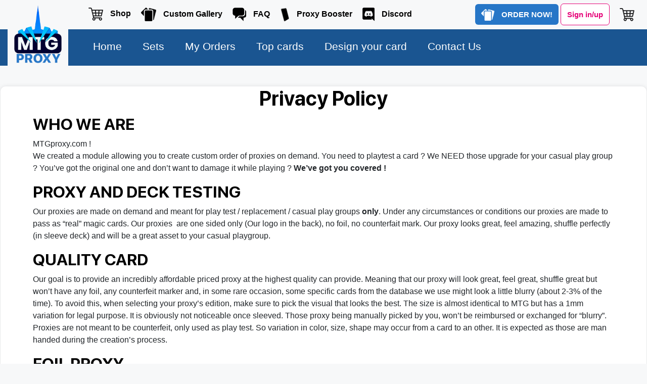

--- FILE ---
content_type: text/html; charset=utf-8
request_url: https://www.google.com/recaptcha/api2/aframe
body_size: 267
content:
<!DOCTYPE HTML><html><head><meta http-equiv="content-type" content="text/html; charset=UTF-8"></head><body><script nonce="2WgWToUawRciVGjiIYwFyw">/** Anti-fraud and anti-abuse applications only. See google.com/recaptcha */ try{var clients={'sodar':'https://pagead2.googlesyndication.com/pagead/sodar?'};window.addEventListener("message",function(a){try{if(a.source===window.parent){var b=JSON.parse(a.data);var c=clients[b['id']];if(c){var d=document.createElement('img');d.src=c+b['params']+'&rc='+(localStorage.getItem("rc::a")?sessionStorage.getItem("rc::b"):"");window.document.body.appendChild(d);sessionStorage.setItem("rc::e",parseInt(sessionStorage.getItem("rc::e")||0)+1);localStorage.setItem("rc::h",'1763251302398');}}}catch(b){}});window.parent.postMessage("_grecaptcha_ready", "*");}catch(b){}</script></body></html>

--- FILE ---
content_type: text/css
request_url: https://www.mtgproxy.com/wp-content/themes/twentytwenty/main/responsive-web.css
body_size: 236
content:
@media (max-width:991px) {

    /* custom css */
    section {
        padding: 30px 0;
    }

    h2 {
        font-size: 30px;
        line-height: 40px;
    }

    h3 {
        font-size: 20px;
    }

    /* 2 Navbar */
    .header-scrolled {
        height: auto;
    }
    
    .header-wrapper .menu-navbar-nav {
        text-align: center;
        background-color: var(--bg-dark-blue);
        padding-bottom: 15px;
    }

    .header-wrapper .nav-item .nav-link {
        margin-top: 15px;
    }

    /* banner wrapper */
    .header-wrapper {
        padding: 0px 0;
    }

    /* About */
    .about_wrapper ul.nav-pills{
        width:61%;
        margin:auto;

    }

    /* portfolio */
    .portfolio_wrapper .card {
        min-height: 400px;
    }

    .about_wrapper ul.nav-pills{
        width: 61%;
        margin: auto;
    }

    .portfolio-wrapper .card{ 
        min-height: 450px;
    }

}

@media (max-width: 767px) {

    /* custom css */
    .banner_wrapper {
        padding: 150px 0;
    }

    h1 {
        font-size: 30px;
        line-height: 30px;
    }

    h2 {
        font-size: 18px;
    }
    
    h4 {
        font-size: 18px;
        line-height: 20px;
        margin: 15px 0px;
    }

    p {
        font-size: 13px;
        line-height: 24px;
    }

    /* About */
    .about_wrapper ul.nav-pills{
        width:100%;
        margin:auto;
        border:0;
    }
    .about_wrapper ul li .nav-link {
        font-size: 13px;
    } 

    /* portfolio */
    .portfolio_wrapper .card {
        min-height: 500px;
    }

    .about_wrapper ul.nav-pills{
        width: 100%;
        margin: auto;
        border: 0;
    }

    .about_wrapper ul li .nav-link{
        font-size: 13px;
    }
} 

        
      

--- FILE ---
content_type: text/css
request_url: https://www.mtgproxy.com/wp-content/themes/twentytwenty/homepage/css/style.css?v=691914627b332
body_size: 10209
content:
@font-face {
    font-family: 'SF Pro Display';
    src: url('../fonts/SFProDisplay-Medium.ttf');
    src: url('../fonts/SFProDisplay-Medium.eot?#iefix') format('embedded-opentype'),
        url('../fonts/SFProDisplay-Medium.woff2') format('woff2'),
        url('../fonts/SFProDisplay-Medium.woff') format('woff'),
        url('../fonts/SFProDisplay-Medium.eot') format('eot'),
        url('../fonts/SFProDisplay-Medium.svg#SFProDisplay-Medium') format('svg');
    font-weight: 500;
    font-style: normal;
    font-display: swap;
}

@font-face {
    font-family: 'SF Pro Display';
    src: url('../fonts/SFProDisplay-Regular.ttf');
    src: url('../fonts/SFProDisplay-Regular.eot?#iefix') format('embedded-opentype'),
        url('../fonts/SFProDisplay-Regular.woff2') format('woff2'),
        url('../fonts/SFProDisplay-Regular.woff') format('woff'),
        url('../fonts/SFProDisplay-Regular.eot') format('eot'),
        url('../fonts/SFProDisplay-Regular.svg#SFProDisplay-Regular') format('svg');
    font-weight: normal;
    font-style: normal;
    font-display: swap;
}

@font-face {
    font-family: 'SF Pro Display';
    src: url('../fonts/SFProDisplay-Bold.ttf');
    src: url('../fonts/SFProDisplay-Bold.eot?#iefix') format('embedded-opentype'),
        url('../fonts/SFProDisplay-Bold.woff2') format('woff2'),
        url('../fonts/SFProDisplay-Bold.woff') format('woff'),
        url('../fonts/SFProDisplay-Bold.eot') format('eot'),
        url('../fonts/SFProDisplay-Bold.svg#SFProDisplay-Bold') format('svg');
    font-weight: bold;
    font-style: normal;
    font-display: swap;
}
@font-face {
    font-family: 'SF Pro Display';
    src: url('../fonts/SFProDisplay-Heavy.ttf');
    src: url('../fonts/SFProDisplay-Heavy.eot?#iefix') format('embedded-opentype'),
        url('../fonts/SFProDisplay-Heavy.woff2') format('woff2'),
        url('../fonts/SFProDisplay-Heavy.woff') format('woff'),
        url('../fonts/SFProDisplay-Heavy.eot') format('eot'),
        url('../fonts/SFProDisplay-Heavy.svg#SFProDisplay-Bold') format('svg');
    font-weight: 900;
    font-style: normal;
    font-display: swap;
}
@media (max-width: 991px) {
    .reverse-this{
            flex-wrap: wrap-reverse;
    }
    .woocommerce-message{
        display: block !important;
    }
    section{
        padding-bottom: 0;
        padding-top: 0;
    }
}
.entry-header{
    background-color: transparent !important;
}
.box-card-res h5{
color: #dd2926;
font-size: 25px;
font-weight: 600;

}
.box-card-res p{
    font-size: 20px;
    padding: 2px 20px;
    /* letter-spacing: 1.5px; */
    font-weight: 600;
    line-height: 22px;
    
}
.select2-container{
    max-width: 100% ;
    
}
@media screen and  (min-width: 426px) and (max-width: 787px) {
    .box-card-res p {
            padding: 5px 25px;
            /* letter-spacing: 1.5px; */
            font-weight: 600;
            text-align: center;
        }
}
ul.ui-autocomplete {
    border-radius: 8px;
    overflow: scroll;
    height: 300px !important;
    max-width: 300px;
}
/*//popup*/
h3,h2{
    color: black;
}
.popup-area{ 
    max-width:70%;
    margin:0 auto; 
    margin-top:70px;
    border-radius: 10px;
    background-color: #c7ebff;
    width: 600px;
    border: 2px solid #2676c7;

}

.popup-area h3 { 
/*    color:white;*/
    color:#2676c7 !important;
    margin-top: 8px;
    font-size:26px;
    line-height:30px;
    text-align:center;
/*    background-color: #2676c7;*/
    border-radius: 6px;


}
.theHR::after{
        position: absolute;
    left: 0;
    transform: rotate(-90deg);
}
.close-btn{
        cursor: pointer;
}


.popup-bx{ 
    padding:12px;
    border-radius:8px;
    color: black;
}

.popup-hdr{ 
    font-size:20px;
    line-height:24px;
    font-style:italic;
    text-align:center;
    font-weight:600;
    padding:10px 0 20px;
}

.popup-btn1, .popup-btn2{ 
    background: #2676c7;
    padding: 8px 15px;
    text-align:center;
    font-size:26px;
    line-height:30px;
    font-weight:600;
    color:white;
    width: 150px;
    display:block;
    -moz-border-radius:6px;
    -webkit-border-radius:6px;
    border-radius:0.25rem;
}

/*.popup-btn2 { background-color:#4d6f44;}*/


/*custom modal */
/* The Modal (background) */
.custom-modal {
    display: none; 
    position: fixed; 
    z-index: 1; /* Sit on top */
    padding-top: 100px; 
    left: 0;
    top: 0;
    width: 100%; 
    height: 100%; 
    overflow: auto; /* Enable scroll if needed */
    background-color: rgb(0,0,0); /* Fallback color */
    background-color: rgba(0,0,0,0.5); /* Black w/ opacity */
    -webkit-box-sizing:border-box;
    -moz-box-sizing:border-box;
    box-sizing:border-box;
}

/* Modal Content */
.custom-modal-content {
    background-color: #333;
    color:#fff;
    text-align:left;
    margin: auto;
    padding: 20px;
    border: 1px solid #888;
    /*max-width: 424px;*/
    width: 80%;
    transition: all 0.3s ease;
}
.cstm-row{
    display: -webkit-box;
    display: -moz-box;
    display: -ms-flexbox;
    display: -webkit-flex;
    display: flex;
    -ms-flex-align: center;
    align-items: center;
    -webkit-box-pack: justify;
    -moz-box-pack: justify;
    -ms-flex-pack: justify;
    -ms-flex-wrap: wrap;
    flex-wrap: wrap;
    -webkit-justify-content: space-between;
    justify-content: flex-end;
    gap: 10px;
}

.cstm-row1{
    display: -webkit-box;
    display: -moz-box;
    display: -ms-flexbox;
    display: -webkit-flex;
    display: flex;
    -ms-flex-align: center;
    align-items: center;
    -webkit-box-pack: justify;
    -moz-box-pack: justify;
    -ms-flex-pack: justify;
    -ms-flex-wrap: wrap;
    flex-wrap: wrap;
}
/*end popup*/
.checkWaterMark,.waterBtn {
    position: relative !important;
}
.waterBtn{
        padding: 4px 12px !important;
            align-self: center;
        font-size: 12px;
}
.cstm-row3{
    display: flex;
    gap: 8px;
}
.cstm-row3 input{
        font-size: 16px;
    font-weight: 500;
    border: 2px solid #2676c7;
    border-color:#2676c7 !important;
    border-radius: 10px;
    padding: 8px 15px;
    color: #000000;
}
.close-btn{
        position: absolute;
    right: 0;
    top: 5px;
}
.watermark{
    width: 18% !important;
  height: auto !important;
  position: absolute !important;
  border: none !important;
  border-radius: 0 !important;
}
.topLeft{
    top: 12.5%;
  left: 9%;
}
.topRight{
    top: 12.5%;
  left: 72%;
}
.bottomLeft{
    top: 50.5%;
  left: 9%;
}
.bottomRight{
    top: 50.5%;
  left: 72%;
}
.overlayBigImg {
  display: none;
  position: fixed;
  z-index: 10;
  background: rgba(0, 0, 0, 0.8);
  top: 0%;
      left: 50%;
transform: translateX(-50%);
  width: 50%;
  height: auto;
  margin: 0;
}
@media (max-width: 480px) {
    .overlayBigImg{
        width: 80%;
    }
    .popup-area {
        max-width: 100%;
    }
}
.overlayBigImg .big-pic {
  background: white;
  border-radius: 5px;
  width: 85%;
  margin: 100px auto;
  margin-top: 50px;
  
}
.overlayBigImg .big-pic img {
  width: 100%;
}
.overlayBigImg .big-pic .photo-title {
  font-family: Arial;
  margin-top: 1em;
  text-align: left;
}
.overlayBigImg .close {
  position: absolute;
  top: 20px;
  right: 20px;
  width: 30px;
  height: 30px;
  font-size: 20px;
  color: white;
  display: block;
  cursor: pointer;
  font-family: Arial;
}
.select2-container{
        font-size: 16px;
    font-weight: 500;
    border: 2px solid #2676c7;
    border-radius: 10px;
    padding: 8px 15px;
    color: #000000;
    background-color:white;
}
.select2-container--default .select2-selection--single{
    border:none !important;
}
.select2-selection__rendered{
    background-image: url(https://www.mtgproxy.com/wp-content/themes/twentytwenty/homepage/images/select-icon.png);
    background-position: 93%;
    background-repeat: no-repeat;
    background-size: 25px;
}
span.select2-selection__arrow b {
    display: none;
}
.tooltipp {
  position: relative;
  /*display: inline-block;*/
  
}

.tooltipp .tooltiptext {
  visibility: hidden;
  width: 120px;
  /*color: #fff;*/
      opacity: 0.9;
    font-size: 13px;
    font-weight: 700;
  text-align: center;
  border-radius: 6px;
  padding: 3px 4px;

  /* Position the tooltip */
  position: absolute;
  z-index: 1;
  background: white;color: black;
}

.tooltipp:hover .tooltiptext {
  visibility: visible;
}
.cstm-row{
    display: flex;
    justify-content: center;
    gap: 10px;
}
.globalsImg{
    width: -webkit-fill-available;
}
.container{
    max-width: 1300px;
    padding: 0 15px;
}
a{
    text-decoration: none !important;
}
body{
    font-family: 'Roboto', sans-serif !important;
    background: #f7f8f9;
}
h1, h2, h3 , h4, h5{
    font-family: 'SF Pro Display';
    font-weight: bold;
}
.img-responsive{
    max-width: 100%;
    height: auto;
    display: block;
    margin: auto;
}
.border-bottom{
    border-bottom: 1px solid #bcc5d3 !important;
}
/* Start Top Header */
.top-header {
    padding: 15px 10px;
}
.top-header ul {
    padding: 0;
    list-style: none;
    margin-bottom: 0;
    padding-left: 25px;
}
.top-header ul li {
    padding-left: 25px;
}
.top-header ul li a {
    color: #000000;
/*    font-size: 17px;*/
    font-size: 16px;
    font-weight: 600;
}
.top-header ul li a:hover{
    color: #2676c7; 
}
.top-header ul li a img {
    margin-right: 10px;
}
.top-header .login-sec {
    position: relative;
}
.top-header .login-sec badge {
    position: absolute;
    background: #e91260;
    width: 20px;
    height: 20px;
    color: #fff;
    border-radius: 100%;
    text-align: center;
    font-size: 14px;
    top: -7px;
    right: -13px;
}
.top-header .login-sec a {
    color: #000;
    font-size: 20px;
}
.top-header  .login-btns a {
    background: #2676c7;
    padding: 12px 14px;
    color: #fff;
    border-radius: 6px;
    font-size: 16px;
    font-weight: 700;
    text-transform: uppercase;
}
.top-header .login-btns a:hover{
    background: #e91260;
    color: #fff;
}
.top-header .login-btns {
    padding: 0 20px;
}
.top-header .login-btns a img {
    max-width: 26px;
    margin-right: 10px;
}
.top-header .sign-in-btn {
    background: #fff !important;
    border: 1px solid #e60278;
    color: #e60278 !important;
    text-transform: none !important;
}
.top-header .sign-in-btn:hover {
    background: #e91260 !important;
    color: #fff !important;
}
/* Start Header Menu */
header:not(.woocommerce-Address-title) {
    background-color: #1a5591;
}
header .navbar-light .navbar-brand {
    background: #f7f8f9;
    width: 120px;
    text-align: center;
    position: relative;
    margin-top: -53px;
}
header .hide-desk{
    display: none;
}
header .navbar-light .navbar-nav .nav-link.active,
header .navbar-light .navbar-nav .show>.nav-link {
    color: #ffff;
}
header .navbar-light .navbar-brand img {
    height: 115px;
}
header .navbar-light .navbar-nav .nav-link {
    color: #ffff;
    font-family: Arial;
    line-height: 50px;
}
header .navbar-light .navbar-nav .nav-link.active,
header .navbar-light .navbar-nav .nav-link:hover {
    font-weight: 600;
    border-bottom: 5px solid #FFFFFF;
}
header .navbar-light .navbar-nav .nav-link{
    border-bottom: 5px solid transparent;
}
header .navbar-light .navbar-nav .nav-link:hover {
    color: #ffff;
    border-bottom: 5px solid #FFFFFF;
}
header ul.navbar-nav li.nav-item {
    color: #ffff !important;
    font-size: 21px;
    font-weight: 500;
    padding-left: 25px;
}
header .navbar {
    padding: 0;
}
.select2-results__option img {
    width: 100%;
}
/* <!--  Start Banner --> */
.banner {
    margin-top: 50px;
}
.banner .order-icon {
    display: -webkit-box;
    display: -ms-flexbox; 
    display: -webkit-flex;
    display: flex;  
    align-items: center;
}
.banner .order-icon h2,.banner .order-icon h1 {
    font-size: 36px;
    font-weight: 900;
    font-style: normal;
    line-height: 1.3em;
    padding-left: 12px;
    color: #12151b;
}
.banner .order-icon h2 span, .banner .order-icon h1 span {
    color: #2676C7;
}
.banner .order-details {
    padding-top: 20px;
    padding-right: 40px;
}
.banner .order-details h3 {
    font-size: 19px;
    line-height: 1.3em;
    font-weight: 400;
}
.banner .order-details h3  span { 
    color: #2676C7;
}
.banner .card-one {
    text-align: center;
    padding: 40px 15px 80px;
    background-image: url(../images/productbg.png);
    background-size: 100% 100%;
    background-position: top center;
}
.banner .card-one .product-card{
    margin-bottom: -40px;
    height: 208px;
}
.banner .card-one .start-order {
    background-color: #2676C7;
    border: 5px solid #A3D1FF;
    color: #fff;
    font-size: 22px;
    border-radius: 20px;
    padding: 4px 35px;
    font-weight: 900;
    display: inline-block;
}
.banner .card-one .start-order:hover{
    background: #e91260;
    border: 5px solid #fff6f9c9;
}
.order-details-sec .accordion-item .btn-card a:hover,
.order-details-sec .accordion-item .accordion-body .upload-btn:hover,
.order-details-sec .accordion-item .save-btn a:hover,
.order-details-sec .accordion-item .adjust-order .btn-card a:hover,
.order-details-sec .adjust-order .quantity button:hover,
.order-details-sec .review-order .global-card .btn-card .upload-btns:hover{
     background: #e91260;
}
.accordion-item .collapse:not(.show) {
    display: block !important;
}
.order-details-sec .review-order .place-order-button button.btn.btn-primary:hover{
    background: linear-gradient(180deg, #e91260 0%, #e91260 100%);
}
.banner .product-box {
    background: #FFFFFF;
    box-shadow: 0px 1px 8px rgba(0, 0, 0, 0.13);
    border-radius: 10px;
}
.banner .product-box  .product-heading {
    display: -webkit-box;
    display: -ms-flexbox; 
    display: -webkit-flex;
    display: flex;  
    justify-content: space-between;
    padding: 10px 15px 5px;
    align-items: center;
}

.banner .product-box .product-heading h2 {
    font-size: 25px;
    color: #E91260;
    line-height: 1em;
}
.banner .product-box .product-heading a {
    font-size: 21px;
    font-weight: 400;
    line-height: 1em;
    color: #000;
}
.banner .product-box  .product-heading a:hover{
    color: #E91260;
}
.banner .product-box  .product-img {
    text-align: center;
    padding: 10px;
}
.banner .product-box .product-img img {
    height: 243px;
    object-fit: cover;
}
/* <!--  End top-header --> */
/* <!--  Start Review --> */
.review {
    margin-top: 40px;
}
.review-heading h2 img {
    margin: 0 20px;
}
.review-heading {
    display: -webkit-box;
    display: -ms-flexbox; 
    display: -webkit-flex;
    display: flex;  
    justify-content: center;
    align-items: center;
}
.review-heading h2 {
    font-size: 31px;
    line-height: 1.3em;
    padding: 0px 30px;
    color: #12151b;
    font-weight: 900;
}
.review .order-sec-heading img {
    width: 40px;
    margin: 0 20px;
}
.review .order-sec-heading h2 {
    font-size: 40px;
    line-height: 1.3em;
    padding: 0px 30px;
    color: #12151b;
    font-weight: 900;
}
.review .order-sec-heading p {
    font-size: 22px;
    max-width: 64%;
    margin: 20px auto;
}
/* <!--  End Review --> */
/* <!--  Start Price Box --> */
.price-sec .price-box-heading {
    background: #98BDE3;
    padding: 9px 16px;
    border-radius: 15px 15px 0px 0px;
    position: relative;
}
.price-sec .price-icon {
    position: absolute;
    left: 10px;
    top: 10px;
    max-width: 55px;
}
.price-sec .price-box-details {
    background: #A7C6E7;
    padding: 10px 16px;
    border-radius: 0px 0px 15px 15px;
    height: 80px;
    display: inline-flex;
    align-items: center;
    justify-content: center;
    width: 100%;
}
.price-sec .price-box-heading h4 {
    font-size: 22px;
    text-align: right;
    line-height: 1;
    color: white;
}
.price-sec .price-box-heading h2 {
    font-size: 50px;
    text-align: right;
    line-height: 1;
    color: white !important;
    font-weight: 900;
    margin-bottom: 0;
}
.price-sec .price-box-details h4 {
    font-size: 20px;
    font-weight: 500;
    line-height: 1.3em;
    text-align: center;
    margin-bottom: 0;
}
/* <!--  End Price Box --> */
#hero-sec{
    text-align: center;
    margin-top: -40px;
}
#hero-sec .trustpilot{
    box-shadow: 0px 1px 8px #00000021;
    padding: 37px 20px;
    border-radius: 20px;
}
#hero-sec .trustpilot img {
    max-width: 230px;
}
#hero-sec .trustpilot h2 {
    padding-bottom: 10px;
    font-weight: bold;
    font-size: 30px;
}
#hero-sec .trustpilot h3 {
    padding-top: 20px;
    font-weight: 400;
    padding-bottom: 12px;
    font-size: 20px;
}
#hero-sec .trustpilot h3 span {
    font-weight: 800;
    border-bottom: 3px solid;
}
#hero-sec .trustpilot img.trust-img {
    width: 150px;
}
.hero-slide .swiper {
    width: 100%;
    height: 100%;
}
#hero-sec .hero-slide .swiper-slide img {
    display: block;
    width: 100%;
    height: 279px;
    object-fit: cover;
    border-radius: 17px;
}
#hero-sec .hero-slide .swiper {
    padding-bottom: 40px;
    padding-top: 40px;
}
#hero-sec .swiper-pagination {
    bottom: 0px !important;
    width: auto !important;
    right: 0;
    left: auto !important;
}
#hero-sec .swiper-pagination-bullet {
    width: 18px !important;
    height: 18px !important;
    background: #97bce2 !important;
    opacity: 1 !important;
}
#hero-sec .swiper-pagination-bullet-active {
    background: #2676c7 !important;
}
/* Stat Price Section */
.price-sec .content-sec p {
    font-size: 20px;
    line-height: 1.4;
}
.price-sec .content-sec h3 {
    font-size: 28px;
    margin-bottom: 20px;
    font-weight: 900;
}
/* Start Order Details */
.order-details-sec .accordion-header {
    margin-bottom: 0;
    padding: 0px 20px 0px;
}
.order-details-sec .accordion-item .accordion-header .badge:hover{
    background: #e91260;
}
.order-details-sec .accordion-item .accordion-header button span {
    margin-left: 20px;
}
.order-details-sec .accordion-item,#site-content,#main {
    margin-bottom: 10px;
    box-shadow: 0px 1px 8px rgba(0, 0, 0, 0.13);
    border-radius: 10px;
    overflow: hidden;
}
.order-details-sec .accordion-item:first-of-type,#site-content:first-of-type ,#main:first-of-type {
    border-top-left-radius: 10px;
    border-top-right-radius: 10px;
}
.order-details-sec .accordion-item:last-of-type,#site-content:last-of-type,#main:last-of-type {
    border-bottom-right-radius: 10px;
    border-bottom-left-radius: 10px;
}
.order-details-sec .accordion-body {
    padding: 1rem 1.25rem 2rem;
    border-top: 1px solid #bcc5d3;
}
.order-details-sec .accordion-body .inner-heading h5 {
    border-bottom: 1px solid #bcc5d3;
    padding-bottom: 15px;
}
.order-details-sec .accordion-item .accordion-header button {
    font-size: 22px;
    color: #12151b;
    font-weight: bold;
    box-shadow: none;
    outline: none;
    background: #fff;
    padding-left: 35px;
}
.order-details-sec .accordion-item .accordion-header .badge {
    background: #2676c7;
    padding: 8px 15px;
}
.order-details-sec .accordion-item .accordion-header .badge:hover{
    background: #e91260;
}
.order-details-sec .accordion-item .form-group label {
    font-size: 22px;
    font-weight: bold;
    margin-bottom: 10px;
}
.order-details-sec .accordion-item .form-group .form-control {
    color: #adadad;
    font-size: 16px;
    font-weight: 500;
    border: 2px solid #2676c7;
    border-radius: 10px;
    padding: 8px 15px;
    color: #000000;
}
.order-details-sec .accordion-item .form-group textarea {
    height: 150px;
}
.order-details-sec .accordion-item .btn-card {
    float: right;
    margin: 25px 0 0;
}
.order-details-sec .accordion-item .btn-card a {
    background: #2676c7;
    color: #fff;
    padding: 10px 30px;
    border-radius: 10px;
    font-size: 20px;
    font-weight: bold;
    text-transform: uppercase;
}
.order-details-sec .accordion-item .or {
    font-size: 50px;
    color: #2676c7;
    font-weight: 700;
}
.order-details-sec .accordion-item .upload-content-sec {
    margin-top: 30px;
}
.order-details-sec .accordion-item .upload-content-sec h5 {
    font-size: 20px;
    line-height: 1.4;
}
.order-details-sec .accordion-item .content-box {
    background: #dce9f7;
    padding: 20px;
    border-radius: 10px;
    margin-top: 20px;
}
.order-details-sec .accordion-item .content-box p {
    font-size: 18px;
    padding-left: 15px;
    margin-bottom: 0;
}
.order-details-sec .accordion-item .form-group.d-flex {
    margin: 20px 0;
    float: right;
}
.order-details-sec .accordion-item .form-group.d-flex select {
    width: 230px;
}
.order-details-sec .accordion-item .accordion-body .upload-btn {
    margin-left: 20px !important;
    background: #2676c7;
    color: #fff;
    padding: 10px 30px;
    border-radius: 10px;
    font-size: 20px;
    border: none;
    font-weight: bold;
    text-transform: uppercase;
    margin: 0;
    cursor: pointer;
}
.order-details-sec .accordion-item select {
    background-image: url(../images/select-icon.png);
    background-position: 93%;
    background-repeat: no-repeat;
    background-size: 20px;
}
.order-details-sec .accordion-item .save-btn {
    width: 50%;
}
.order-details-sec .accordion-item .save-btn a {
    background: #2676c7;
    color: #fff;
    padding: 8px 16px;
    border-radius: 10px;
    font-size: 16px;
    font-weight: bold;
    text-transform: uppercase;
}
.order-details-sec .accordion-item .save-btn {
    width: 50%;
    text-align: right;
    margin-top: -10px;
}
.order-details-sec .accordion-item .accordion-button::after {
    position: absolute;
    left: 0;
    transform: rotate(-90deg);
}
.order-details-sec .accordion-item .accordion-button:not(.collapsed)::after {
    transform: rotate(-90deg);
}
.order-details-sec .review-order .global-card {
    background-color: #dae9f9;
    border-radius: 10px;
    padding: 20px 10px 17px 10px;
    margin: 20px 0 0;
}
.order-details-sec .review-order .global-card .global-card-img img {
    border-radius: 25px;
    overflow: hidden;
    height: 422px;
}
.order-details-sec .review-order .global-card-heading h2 {
    font-size:19px;
    font-family: 'Roboto';
    font-weight: 800;
    text-align: center;
    line-height: 1.3em;
}
.order-details-sec .review-order .global-card p {
    font-size: 16px;
    font-weight: 500;
    text-align: right;
    line-height: 1.3em;
    margin: 0px
}
.order-details-sec .review-order .global-card select.form-control.global {
    color: #adadad;
    font-family: 'Roboto';
    font-size: 16px;
    font-weight: 500;
    border: 2px solid #aaaaaa;
    border-radius: 8px;
    padding: 4px 9px;
    color: #2b2e32;
}
.order-details-sec .review-order .global-card-img img {
    width: 100%;
    padding: 15px 0px;
}
.order-details-sec .review-order .upload-your-own h2 {
    font-size: 20px;
    font-family: 'Roboto';
    font-weight: 800;
    text-align: center;
    line-height: 1.3em;
    padding-top: 10px;
}
.order-details-sec .review-order .upload-your-own-box {
    background: #e4effa;
    padding: 10px 20px;
    border-radius: 10px;
    margin-bottom: 10px;
}
.order-details-sec .review-order .upload-your-own-box p {
    font-size: 17px;
    text-align: left;
}
.order-details-sec .review-order .mtg-logo {
    text-align: center;
    padding: 0 13px;
}
.order-details-sec .review-order .mtg-logo p {
    font-size: 20px;
    text-align: center;
}
.order-details-sec .review-order .mtg-logo span {
    font-size: 12px;
}
.order-details-sec .review-order .global-card .btn-card {
    margin: 3px 0 0;
}
.order-details-sec .review-order .global-card .btn-card .upload-btns{
    background: #2676c7;
    color: #fff;
    padding: 8px 14px;
    border-radius: 10px;
    font-size: 18px;
    font-weight: bold;
    text-transform: uppercase;
    cursor: pointer;
}
.order-details-sec .review-order .add-on-content {
    padding: 14px 0;
    z-index: 1;
    padding-left: 25px;
    position: relative;
    padding-right: 10px;
}
.order-details-sec .review-order .add-on {
    background: #4b9cce;
    border-radius: 10px;
    position: relative;
}
.order-details-sec .review-order .add-on-img img {
    max-width: 100%;
    position: absolute;
    height: 100%;
}
.order-details-sec .review-order .add-on-img img.product2 {
    max-width: 100%;
    position: absolute;
    height: 248px;
    top: -24px;
}
.order-details-sec .review-order .add-on-img img.product3 {
    max-width: 100%;
    position: absolute;
    height: 224px;
    top: -25px;
    left: 0px;
}
.order-details-sec .review-order .add-on-content h4 {
    color: #FFFFFF;
    margin: 0;
    font-weight: 900;
    font-size: 26px;
    margin-bottom: 5px;
}
.order-details-sec .review-order .add-on-content p {
    color: #12151B;
    font-weight: 500;
    font-size: 18px;
    padding-bottom: 7px;
    margin-bottom: 0;
    line-height: 1.2;
}
.order-details-sec .review-order .add-to-order a {
    margin: 0;
    color: #ABDFFF;
    font-size: 22px;
    font-weight: 900;
    padding-right: 30px;
    padding-top: 6px;
    font-family: 'SF Pro Display';
}
.order-details-sec .review-order .add-to-order {
    display: -webkit-box;
    display: -ms-flexbox; 
    display: -webkit-flex;
    display: flex;  
    align-items: center;
    justify-content: flex-end;
}
.order-details-sec .review-order .add-to-order .remove {
    margin-left: 22px;
    background: #7EBFE7;
    border-radius: 9px;
    padding: 5px;
}
.order-details-sec .review-order .add-to-order .remove .fa-solid, .fas {
    font-weight: 900;
    color: white;
}
.order-details-sec .review-order .add-to-order .numeric span {
    font-size: 36px;
    color: #fff;
    font-weight: 500;
    margin-left: 20px;
}
.order-details-sec .review-order .qty {
    width: 35px;
    height: 30px;
    text-align: center;
    background: transparent;
    border: 0;
    color: #fff;
    font-size: 24px;
    position: relative;
    top: 4px;
    font-weight: 700;
}
.order-details-sec .review-order .quantity button {
    background: #7ebfe7;
    color: #fff;
    border: 0;
    border-radius: 7px;
    font-size: 12px;
    width: 30px;
    height: 30px;
    padding: 0;
}
.order-details-sec .review-order .current-price {
    margin-bottom: 30px;
}
.order-details-sec .review-order .current-price-box img {
    width: 30px;
}
.order-details-sec .review-order .current-price h2 {
    font-size: 22px;
    font-family: 'Roboto';
    font-weight: 700;
    padding-left: 15px;
}
.order-details-sec .review-order .current-price-box {
    background: #dce9f7;
    padding: 15px 15px 15px;
    border-radius: 10px;
    margin-top: 20px;
}
.order-details-sec .review-order .price-list li.list-group-item {
    font-size: 22px;
    background: #d4e2f0;
    border: none;
    font-family: 'SF Pro Display';
    font-weight: 900;
}
.order-details-sec .review-order .price-list li.list-group-item{
    padding: 0px 0px 0px 20px;
    border-radius: 10px !important;
    margin-bottom: 10px;
}
.order-details-sec .review-order .price-list ul.list-group li span {
    background: #bfd8f2;
    padding: 10px 20px 10px 20px;
    border-radius: 0px 10px 10px 0px;
    color: #2676c7;
    font-size: 22px;
    width: 30%;
    padding-right: 0 !important;
    padding-left: 0 !important;
    text-align: center;
}
.order-details-sec .review-order .price-list ul.list-group li span,.priceLi.on,.review-order .price-list li.list-group-item:hover {
    background: #a0ccfa !important;
    
}
.order-details-sec .review-order .price-list-sec li.list-group-item {
    background: #ebf2fa;
    border: none;
    font-family: 'SF Pro Display';
    font-weight: bold;
    font-size: 22px;
    font-family: 'Roboto';
    font-weight: 700;
}
.order-details-sec .review-order .price-list-sec li.list-group-item{
    padding: 0px 20px 0px 0px;
    border-radius: 10px !important;
    margin-bottom: 10px;
}
.order-details-sec .review-order .price-list-sec ul.list-group li span {
    background: #6397d3;
    padding: 10px 15px 10px 15px;
    border-radius: 10px 0px 0px 10px;
    color: #ffffff;
    margin-right: 20px;
    font-size: 22px;
    font-family: 'Roboto';
    font-weight: 700;
    width: 23%;
    text-align: center;
}
.order-details-sec .review-order .total-ammount-box {
    background: #ebf2fa;
    border-radius: 10px;
    padding: 6px 0px;
    margin-top: 10px;
}
.order-details-sec .review-order .total-ammount-box h3 {
    font-size: 26px;
    font-weight: 700;
    line-height: 1.3em;
    text-align: center;
}
.order-details-sec .review-order .total-ammount-box h2 {
    font-size: 45px;
    text-align: center;
    color: #2676c7;
    line-height: 1.3em;
    font-weight: 900;
    margin-bottom: 0;
}

.order-details-sec .review-order .place-order-button button.btn.btn-primary {
    width: 100%;
    font-size: 34px;
    font-family: 'Roboto';
    font-weight: 700;
    padding: 10px 0px;
    background: linear-gradient(180deg, #5A9DE0 0%, #2676C7 100%);
    border: none;
    margin-top: 10px;
    border-radius: 6px;
}
.order-details-sec .review-order .place-order-button button img {
    padding-right: 30px;
    width: 27%;
}
















.order-details-sec .adjust-order .adjust-order-card {
    background-color: #dae9f9;
    border-radius: 10px;
    padding: 10px 10px 15px 10px;
    margin: 20px 0 0;
}
.order-details-sec .adjust-order .adjust-order-card h4 {
    font-size: 23px;
    margin-bottom: 0px;
}
.order-details-sec .adjust-order .adjust-order-card h6 {
    margin-bottom: 0;
}
.order-details-sec .adjust-order .adjust-order-card span {
    font-size: 16px;
/*    text-decoration: underline;*/

    font-weight: 500;

}
.order-details-sec .adjust-order .adjust-order-card .close-div {
    text-align: right;
}
.order-details-sec .adjust-order .adjust-order-card .close-icon {
    width: 25px;
    display: inline-block;
    height: 25px;
}
.order-details-sec .adjust-order .adjust-order-card .close-icon i {
    color: #e81c1c;
    font-size: 25px;
}
.order-details-sec .adjust-order .adjust-order-card .global-card-img img {
    border-radius: 15px;
    border-radius: 4% !important;
    overflow: hidden;
    height: 563px;
}
.order-details-sec .adjust-order .adjust-order-card .global-card-heading h2 {
    font-size:19px;
    font-family: 'Roboto';
    font-weight: 800;
    text-align: center;
    line-height: 1.3em;
}
.order-details-sec .adjust-order .adjust-order-card p {
    font-size: 20px;
    font-weight: 500;
    text-align: right;
    line-height: 1.3em;
    margin: 0px
}
.order-details-sec .adjust-order .adjust-order-card .global-card-img img {
    width: 100%;
    padding: 10px 0;
}

.order-details-sec .adjust-order .add-to-order .remove .fa-solid, .fas {
    font-weight: 900;
    color: white;
}
.order-details-sec .adjust-order .add-to-order .numeric span {
    font-size: 36px;
    color: #fff;
    font-weight: 500;
    margin-left: 20px;
}
.order-details-sec .adjust-order .qty {
    width: 40px;
    height: 30px;
    text-align: center;
    background: #2676c7;
    color: #fff;
    font-size: 22px;
    position: relative;
    border: none;
    top: 3px;
    border: 0;
    border-radius: 5px;
}
.order-details-sec .adjust-order .quantity button {
    background: #2676c7;
    color: #fff;
    border: 0;
    border-radius: 5px;
    font-size: 14px;
    width: 30px;
    height: 30px;
    padding: 0;
}
.order-details-sec .accordion-item .adjust-order .btn-card {
    float: right;
    margin: 10px 0 0;
}
.order-details-sec .accordion-item  .adjust-order .btn-card a {
    background: #2676c7;
    color: #fff;
    padding: 6px 12px;
    border-radius: 7px;
    font-size: 14px;
    font-weight: 500;
    text-transform: uppercase;
    cursor: pointer;
}
.order-details-sec .accordion-item  .adjust-order .border-yes-no.active {
    background: #e91260;
}
/* Start Booster Section */
section#booster {
    margin: 50px 0 60px 0;
}
.booster-content-side h2 {
    color: #2676C7;
    font-size: 30px;
}
.booster-content-side p {
    color: #12151B;
    font-size: 20px;
    line-height: 1.4;
    margin: 0px;
}
.moreText,
.moreText2 {
    display: none;
}
.read-more-btn {
    padding: 15px 60px;
    background-color: rgb(149, 170, 197);
    color: rgb(53, 49, 49);
    border: none;
    outline: none;
    font-size: 20px;
    cursor: pointer;
}
.text.show-more .moreText,
.text2.show-more2 .moreText2 {
    display: inline;
}
.text.show-more .dots,
.text2.show-more .dots {
    display: none;
}
/* Start Footer section */
footer {
    background: #1a5591;
    padding: 50px;
    margin-top: 50px;
}
footer .footer-content{
    max-width: 70%;
}
footer .footer-content p {
    font-size: 22px;
    line-height: 1.6;
    color: #FFFFFF;
}
footer .partners ul, .desk ul {
    padding: 0;
    list-style: none;
}
footer .partners ul li a, .desk ul li a {
    font-size: 18px;
    color: #ffff;
    padding-bottom: 8px;
    font-weight: 400;
}
footer .partners ul li a:hover,
.desk ul li a:hover {
    font-weight: 700;
}
footer .partners h3, .desk h3 {
    color: #fff;
    font-size: 22px;
    font-weight: 700;
    padding-bottom: 10px;
}
@media(max-width: 1280px){
    .banner {
        margin-top: 35px;
    }
    .top-header ul li {
        padding-left: 20px;
    }
    .top-header ul li a {
        font-size: 16px;
    }
    .top-header .login-btns a {
        padding: 12px 12px;
        font-size: 15px;
    }
    .banner .order-icon h2 {
        font-size: 32px;
    }
    .banner .order-details h3 {
        font-size: 18px;
    }
    .banner .product-box .product-heading h2 {
        font-size: 22px;
    }
    .review-heading h2,
    .price-sec .content-sec h3{
        font-size: 25px;
    }
    .price-sec .content-sec p {
        font-size: 18px;
    }
    .price-sec .price-box-heading h2 {
        font-size: 45px;
    }
    .price-sec .price-box-details h4 {
        font-size: 18px;
    }
    .review .order-sec-heading h2 {
        font-size: 34px;
    }
    .review .order-sec-heading p {
        font-size: 20px;
        max-width: 55%;
    }
    .order-details-sec .adjust-order .qty {
        font-size: 16px;
        width: 34px;
        top: 1px;
    }
    .order-details-sec .adjust-order .quantity button {
        width: 25px;
        height: 30px;
    }
    .order-details-sec .accordion-item .adjust-order .btn-card a {
        font-size: 14px;
    }
    .order-details-sec .accordion-item .form-group select.form-control {
        font-size: 16px;
        padding: 7px 15px;
    }
    .order-details-sec .accordion-item select {
        background-size: 16px;
    }
    .order-details-sec .accordion-item .accordion-body .upload-btn {
        padding: 10px 15px;
        font-size: 18px;
    }
    .order-details-sec .accordion-item .btn-card a {
        padding: 10px 20px;
        font-size: 18px;
    }
    .order-details-sec .review-order .global-card-heading h2,
    .order-details-sec .review-order .global-card p {
        font-size: 17px;
    }
    .order-details-sec .review-order .global-card select.form-control.global {
        font-size: 15px;
    }
    .order-details-sec .review-order .add-on-content h4 {
        font-size: 22px;
    }
    .order-details-sec .review-order .upload-your-own h2 {
        font-size: 16px;
    }
    .order-details-sec .review-order .upload-your-own-box p {
        font-size: 15px;
    }
    .order-details-sec .review-order .global-card .btn-card .upload-btns {
        font-size: 16px;
    }
    .order-details-sec .review-order .current-price h2 {
        font-size: 20px;
    }
    .order-details-sec .review-order .price-list li.list-group-item,
    .order-details-sec .review-order .price-list ul.list-group li span,
    .order-details-sec .review-order .price-list-sec li.list-group-item,
    .order-details-sec .review-order .price-list-sec ul.list-group li span{
        font-size: 18px;
    }
    .order-details-sec .review-order .total-ammount-box h3 {
        font-size: 22px;
    }
    .order-details-sec .review-order .total-ammount-box h2 {
        font-size: 35px;
    }
    .order-details-sec .review-order .place-order-button button.btn.btn-primary {
        font-size: 28px;
    }
    .order-details-sec .accordion-item .accordion-header button {
        font-size: 20px;
    }
    .order-details-sec .adjust-order .adjust-order-card .global-card-img img {
        height: 490px;
    }
    .order-details-sec .review-order .global-card .global-card-img img {
        height: 370px;
    }
    .booster-content-side h2 {
        font-size: 26px;
    }
    .booster-content-side p {
        font-size: 18px;
    }
    footer .partners h3, .desk h3 {
        font-size: 20px;
    }
    footer .partners ul li a, .desk ul li a {
        font-size: 16px;
    }
    footer .footer-content p {
        font-size: 20px;
    }
    .order-details-sec .review-order .add-to-order a {
        font-size: 18px;
        padding-right: 10px;
    }
    .order-details-sec .review-order .add-on-content p {
        font-size: 16px;
    }
    .order-details-sec .review-order .add-on-img img.product2 {
        height: 228px;
    }
    .order-details-sec .review-order .add-on-img img.product3 {
        height: 205px;
    }
    .order-details-sec .review-order .quantity button {
        width: 25px;
        height: 25px;
    }
    footer .footer-content {
        max-width: 80%;
    }
}
@media(max-width: 1199px){
    footer .footer-content {
        max-width: 90%;
    }
    .top-header ul {
        margin-bottom: 25px;
        padding-left: 0;
        justify-content: end;
    }
    .banner .order-icon h2 {
        font-size: 27px;
    }
    .banner .card-one .start-order {
        font-size: 20px;
        padding: 4px 14px;
    }
    .banner .order-icon img {
        width: 32px;
    }
    .banner .order-details h3 {
        font-size: 16px;
    }
    .banner .product-box .product-img img {
        height: 180px;
    }
    .banner .card-one .product-card {
        margin-bottom: -30px;
        height: 142px;
    }
    .banner .card-one .start-order {
        font-size: 18px;
    }
    #hero-sec .hero-slide .swiper-slide img {
        height: 258px;
        border-radius: 12px;
    }
    #hero-sec {
        margin-top: -20px;
    }
    .review-heading h2, .price-sec .content-sec h3 {
        font-size: 22px;
    }
    .price-sec .price-box-heading h2 {
        font-size: 36px;
    }
    .price-sec .price-box-heading h4 {
        font-size: 16px;
    }
    .price-sec .price-icon {
      max-width: 45px;
    }
    .price-sec .price-box-details {
        padding: 10px 10px;
    }
    .price-sec .price-box-details h4 {
        font-size: 15px;
    }
    .price-sec .content-sec p {
        font-size: 14px;
    }
    .price-sec .mt-5 {
        margin-top: 2rem!important;
    }
    .review .order-sec-heading p {
        max-width: 70%;
    }
    .review {
        margin-top: 40px;
        margin-bottom: 30px;
    }
    .order-details-sec .accordion-item .form-group label {
        font-size: 18px;
    }
    .order-details-sec .accordion-item .form-group .form-control {
        font-size: 16px;
        padding: 9px 12px;
    }
    .order-details-sec .accordion-item .form-group select.form-control {
        font-size: 14px;
        padding: 7px 9px;
    }
    .order-details-sec .accordion-item .upload-content-sec h5 {
        font-size: 18px;
    }
    .order-details-sec .accordion-item .content-box h5 {
        font-size: 17px;
    }
    .order-details-sec .accordion-item .content-box p {
        font-size: 16px;
    }
    .order-details-sec .accordion-item .form-group.d-flex select {
        width: 160px;
    }
    .order-details-sec .accordion-item .accordion-body .upload-btn {
        padding: 10px 15px;
        font-size: 15px;
    }
    .order-details-sec .accordion-item .btn-card a {
        font-size: 16px;
    }
    .order-details-sec .adjust-order .adjust-order-card h4 {
        font-size: 17px;
    }
    .order-details-sec .adjust-order .adjust-order-card .global-card-img img {
        height: 400px;
    }
    .order-details-sec .adjust-order .qty {
        font-size: 14px;
        width: 25px;
        height: 25px;
    }
    .order-details-sec .adjust-order .quantity button {
        width: 20px;
        height: 24px;
        top: 2px;
        position: relative;
    }
    .order-details-sec .accordion-item .adjust-order .btn-card a {
        font-size: 12px;
        border-radius: 7px;
    }
    .order-details-sec .accordion-item .adjust-order .btn-card {
        margin: 10px 0 0;
    }
    .order-details-sec .accordion-item .accordion-header button {
        font-size: 18px;
    }
    .order-details-sec .review-order .global-card-heading h2
    {
        font-size: 18px;
    }
    .order-details-sec .review-order .global-card p {
        font-size: 14px;
    }
    .order-details-sec .review-order .global-card select.form-control.global {
        font-size: 14px;
    }
    .order-details-sec .review-order .global-card .global-card-img img {
        height: 300px;
    }
    .order-details-sec .review-order .global-card p {
        font-size: 12px;
    }
    .order-details-sec .review-order .global-card .btn-card .upload-btns {
        font-size: 14px;
    }
    .order-details-sec .review-order .current-price h2 {
        font-size: 18px;
    }
    .order-details-sec .review-order .total-ammount-box h2 {
        font-size: 28px;
    }
    .order-details-sec .review-order .total-ammount-box h3 {
        font-size: 20px;
    }
    .order-details-sec .review-order .place-order-button button.btn.btn-primary {
        font-size: 22px;
    }
    .order-details-sec .review-order .add-to-order a {
        font-size: 17px;
        padding-right: 10px;
    }
    .order-details-sec .review-order .qty {
        width: 22px;
        height: 30px;
        font-size: 20px;
    }
    .order-details-sec .review-order .quantity button {
        font-size: 12px;
        width: 23px;
        height: 23px;
    }
    .order-details-sec .review-order .add-on-content h4 {
        font-size: 20px;
    }
    .order-details-sec .accordion-item .or {
        font-size: 40px;
    }
    .order-details-sec .review-order .add-on-content p {
        font-size: 14px;
    }
    .order-details-sec .review-order .add-on-img img.product2 {
        height: 187px;
        top: 0;
    }
    .order-details-sec .review-order .add-on-img img.product3 {
        height: 163px;
        top: 1px;
    }
    .booster-content-side p {
        font-size: 16px;
    }
    .booster-content-side h2 {
        font-size: 24px;
    }
    footer .footer-content p {
        font-size: 18px;
    }
    footer .partners h3, .desk h3 {
        font-size: 16px;
    }
    footer {
        padding: 50px 15px;
        margin-top: 30px;
    }
    footer .partners ul li a, .desk ul li a {
        font-size: 15px;
    }
    #hero-sec .trustpilot h3 {
        font-size: 16px;
    }
    .review-heading h2 img {
        margin: 0 12px;
        width: 30px;
    }
   
}
@media(max-width: 991px){
    header .navbar-light .navbar-nav .nav-link {
        line-height: 1.4;
        font-size: 24px;
        padding-bottom: 0;
    }
    header ul.navbar-nav li.nav-item {
        padding-left: 0;
    }
    .order-details-sec .accordion-item .adjust-order .btn-card a {
        padding: 6px 10px;
    }
    footer {
        padding: 30px 15px 20px;
    }
    footer .footer-content {
        max-width: 100%;
    }
    footer .footer-content p {
        font-size: 18px;
        margin: 0;
        margin-bottom: 40px;
    }
    footer .partners ul li a, .desk ul li a {
        padding-bottom: 15px;
        display: inline-block;
        font-size: 16px;
    }
    footer .partners h3, .desk h3 {
        font-size: 18px;
    }
    header .hide-desk{
        display: block;
    } 
    .hide-mob {
        display: none;
    }
    header .navbar-light .navbar-nav .nav-link {
        line-height: 1.4;
        display: inline-block;
    }
    .navbar-collapse {
        padding-top: 35px;
    }
    header ul.navbar-nav li.nav-item {
        margin-bottom: 10px;
    }
    .navbar-light .navbar-toggler {
        background: #fff;
    }
    .banner {
        margin-top: 25px;
        text-align: center;
    }
    .banner .order-icon {
        justify-content: center;
    }
    .banner .order-details h3 {
        font-size: 20px;
        line-height: 1.4;
    }
    .banner .order-details {
        padding-top: 20px;
        padding-right: 20px;
        padding-bottom: 20px;
        padding-left: 20px;
    }
    .banner .card-one .product-card {
        margin-bottom: -60px;
        height: auto;
    }
    .banner .card-one .start-order {
        padding: 5px 95px;
    }
    .banner .product-box .product-img img {
        height: auto;
    }
    .price-box-one {
        margin-bottom: 20px;
    }
    .price-sec .price-box-details h4 {
        font-size: 20px;
    }
    .price-sec .price-box-details {
        height: 80px;
        display: inline-flex;
        align-items: center;
        justify-content: center;
        width: 100%;
    }
    .price-sec .price-box-heading h2 {
        font-size: 40px;
    }
    .content-sec {
        text-align: center;
        padding:20px;
    }
    .price-sec .content-sec p {
        font-size: 18px;
        line-height: 1.7;
    }
    #hero-sec {
        margin-top: 0;
    }
    .review-heading h2, .price-sec .content-sec h3 {
        text-align: center;
        padding: 0;
    
    }
    .price-sec .price-box-heading h2 {
        font-size: 60px;
    }
    .price-sec .price-box-heading h4 {
        font-size: 26px;
    }
    .review-heading h2, .price-sec .content-sec h3 {
        font-size: 26px;
    }
    .review .order-sec-heading h2 {
        font-size: 28px;
        padding: 0;
    }
    .review .order-sec-heading p {
        max-width: 90%;
    }
    .order-details-sec .accordion-item .or {
        font-size: 40px;
        margin-top: 32px;
        margin-bottom: 25px !important;
    }
    .order-details-sec .accordion-item .form-group select.form-control {
        font-size: 16px;
    }
    .order-details-sec .accordion-item .accordion-body .upload-btn {
        font-size: 18px;
    }
    .content-sec {
        padding: 20px;
        max-width: 76%;
        margin: auto;
    }
    .order-details-sec .accordion-item .save-btn {
        width: 20%;
    }
    .order-details-sec .accordion-item .save-btn a span {
        display: none;
    }
    .order-details-sec .accordion-item .save-btn a {
        padding: 8px 10px;
        border-radius: 5px;
        font-size: 16px;
        margin-left: 10px;
    }
    .order-details-sec .adjust-order .adjust-order-card .global-card-img img {
        height: 490px;
    }
    .order-details-sec .adjust-order .qty {
        font-size: 18px;
        width: 28px;
        height: 30px;
    }
    .order-details-sec .adjust-order .quantity button {
        width: 26px;
        height: 30px;
        top: -1px;
    }
    .order-details-sec .accordion-item .adjust-order .btn-card a {
        font-size: 15px;
    }
    .price-sec .price-icon {
      max-width: initial;
    }
    .review-heading h2 img {
        display: none;
    }
    .review-heading {
        padding: 0 50px;
    }
    .order-details-sec .adjust-order .quantity {
        margin-top: 10px;
    }
    .order-details-sec .review-order .global-card-heading h2 {
        font-size: 22px;
    }
    .order-details-sec .review-order .global-card p {
        font-size: 18px;
    }
    .order-details-sec .review-order .global-card .global-card-img img {
        height: 470px;
    }
    .order-details-sec .review-order .global-card p {
        font-size: 16px;
    }
    .order-details-sec .review-order .upload-your-own h2 {
        font-size: 16px;
        padding-top: 15px;
        padding-bottom: 15px;
    }
    .order-details-sec .review-order .global-card .btn-card .upload-btns {
        font-size: 17px;
        margin: 0;
    }

    .order-details-sec .review-order .add-on-img img.product3 {
        height: 190px;
        top: -15px;
        position: relative;
        float: left;
        margin-bottom: -10px;
    }
    .order-details-sec .review-order .add-on-content p {
        font-size: 16px;
    }
    .order-details-sec .review-order .place-order-button button img {
        padding-right: 15px;
        width: 65px;
    }
    .order-details-sec .review-order .current-price h2 {
        font-size: 22px;
    }
    .order-details-sec .review-order .mtg-logo {
        padding: 5px 13px;
    }
    .order-details-sec .review-order .price-list li.list-group-item,
     .order-details-sec .review-order .price-list ul.list-group li span, 
     .order-details-sec .review-order .price-list-sec li.list-group-item,
      .order-details-sec .review-order .price-list-sec ul.list-group li span {
        font-size: 20px;
    }
    .order-details-sec .review-order .price-list ul.list-group li span, 
    .review-order .price-list li.list-group-item:hover {
        text-align: center;
    }
    .banner .card-one {
        padding: 20px 15px 60px;
    }
    #booster .booster-content-side {
        margin-top: 20px;
    }
    #booster .booster-content-side h2 {
        font-size: 26px;
    }
    #booster .img-side img {
        width: 100%;
    }
    .booster-content-side p {
        font-size: 17px;
    }
    section#booster {
        margin: 35px 0 40px 0;
    }
    .footer-content {
        padding-right: 20px;
    }
    .order-details-sec .review-order .add-on-img img.product2 {
        height: 200px;
        margin-bottom: -10px;
        position: relative;
        float: left;
        margin-top: -19px;
    }
    .order-details-sec .review-order .add-on-content h4 {
        font-size: 22px;
    }
    .order-details-sec .review-order .add-on-content p {
        font-size: 18px;
    }
    .order-details-sec .review-order .add-on-content h4 {
        margin-bottom: 10px;
    }
    .add-to-order .quantity {
        width: 50%;
        text-align: right;
    }
    .order-details-sec .review-order .add-to-order {
        justify-content: flex-start;
        width: 100%;
    }
    .order-details-sec .review-order .add-to-order a {
        font-size: 20px;
    }
    .order-details-sec .review-order .quantity button {
        font-size: 14px;
        width: 25px;
        height: 25px;
    }
    .order-details-sec .review-order .qty {
        width: 29px;
        height: 30px;
        font-size: 23px;
    }
    .order-details-sec .review-order .add-on-img img {
        position: relative;
        float: left;
        height: 200px;
    }
}

@media (max-width: 767px){
#hero-sec {
    margin-top: 25px;
}
.order-details-sec .review-order .add-to-order {
    justify-content: space-between;
    margin-top: 10px;
}
.order-details-sec .review-order .quantity button {
    width: 30px;
    height: 30px;
}
.order-details-sec .review-order .qty {
    width: 35px;
    font-size: 26px;
}
.banner .order-details {
    padding: 15px;
}
.banner {
    margin-top:50px;
}
#hero-sec .trustpilot .pilot-box {
    max-width: 275px;
}
#hero-sec .trustpilot {
    padding: 25px 20px;
}
#hero-sec .trustpilot h3 {
    font-size: 18px;
}
.review-heading {
    padding: 0 10px;
}
.price-sec .price-box-heading h2 {
    font-size: 48px;
}
.price-sec .content-sec {
    padding-bottom: 0;
    max-width: 100%;
    padding: 20px 0px 0;
}
.review .order-sec-heading img {
    display: none;
}
.review .order-sec-heading p {
    max-width: 100%;
}
.order-details-sec .accordion-item .form-group select.form-control {
    margin-bottom: 15px;
    padding: 9px 15px;
}
.order-details-sec .accordion-item .btn-card {
    margin: 10px 0 0;
}
#hero-sec .hero-slide .swiper-slide img {
    height: auto;
}
.order-details-sec .accordion-item .form-group.d-flex {
    width: 100%;
    justify-content: space-between;
}
.order-details-sec .accordion-item .form-group select.form-control {
    margin-bottom: 15px;
    padding: 9px 15px;
    float: left;
}
.order-details-sec .accordion-item .form-group.d-flex {
    display: inline-block !important;
    text-align: right;
    margin-bottom: 0;
}
.order-details-sec .accordion-item .btn-card a {
    font-size: 18px;
    padding: 10px 28px;
}
.order-details-sec .adjust-order .adjust-order-card h4 {
    font-size: 20px;
}
.order-details-sec .adjust-order .adjust-order-card .global-card-img img {
    height: auto;
}
.order-details-sec .accordion-header#headingTwo {
    padding-bottom: 20px;
}
.order-details-sec .accordion-item .accordion-header .badge {
    padding: 5px 9px;
    position: absolute;
    bottom: -10px;
    left: 11px;
    font-size: 12px;
}
.order-details-sec .accordion-header#headingTwo {
    padding-bottom: 20px;
}
.order-details-sec .accordion-item .save-btn {
    width: 28%;
    margin-top: 12px;
}
.order-details-sec .review-order .global-card p {
    font-size: 16px;
}
.order-details-sec .review-order .global-card select.form-control.global {
    margin-bottom: 0;
}
.order-details-sec .review-order .global-card .global-card-img img {
    height: auto;
}
.upload-your-own {
    display: inline-block;
    text-align: center;
    width: 100%;
}
.order-details-sec .review-order .global-card p {
    font-size: 16px;
    margin-bottom: 7px;
}
.order-details-sec .review-order .global-card .btn-card {
    width: 100%;
}
.order-details-sec .review-order .global-card select.form-control.global {
    font-size: 12px;
    padding: 10px 10px;
}
.order-details-sec .review-order .global-card .btn-card .upload-btns {
    font-size: 18px;
    width: 100%;
    text-align: center;
}
.order-details-sec .form-control.global {
    margin-bottom: 0 !important;
}
.order-details-sec .review-order .global-card p {
    font-size: 16px;
    font-weight: 600;
}
.banner .order-icon img {
    display: none;
}
.order-details-sec .review-order .global-card select.form-control.global {
    font-size: 16px;
    padding: 7px 10px;
}
#booster .img-side {
    margin-top: 30px;
}
footer .footer-content {
    padding: 0;
}
footer {
    padding: 30px 10px 20px;
}
.order-details-sec .accordion-body .inner-heading h5 {
    font-size: 18px;
}

}
@media (max-width: 600px){
    .top-header .login-btns{
        display: none;
    }
    .top-header .login-sec {
        position: relative;
        margin-right: 25px;
    }
    
.price-sec .price-box-heading h4 {
    font-size: 22px;
}
.review-heading h2, .price-sec .content-sec h3 {
    font-size: 24px;
}
.order-details-sec .accordion-item .save-btn {
    width: 35%;
}
.order-details-sec .accordion-header {
    padding: 0px 10px 0px;
}
.order-details-sec .accordion-item .accordion-header button {
    padding-left: 30px;
}
.order-details-sec .accordion-item .accordion-header button span {
    margin-left: 10px;
}
section#booster {
    margin: 0 0 40px 0;
}
.price-sec .price-box-details h4 {
    font-size: 16px;
}
.price-sec .price-icon {
  max-width: 60px;
}
}
@media (max-width: 500px){
.price-sec .price-box-details h4 {
    font-size: 18px;
}
.order-details-sec .review-order .price-list li.list-group-item, 
.order-details-sec .review-order .price-list ul.list-group li span, 
.order-details-sec .review-order .price-list-sec li.list-group-item,
 .order-details-sec .review-order .price-list-sec ul.list-group li span {
    font-size: 18px;
}
.price-sec .price-icon {
  max-width: 55px;
}
}
@media (max-width: 480px){
    .order-details-sec .accordion-body {
        padding: 1rem 0.9rem 2rem;
    }
    .banner .order-details {
        padding: 15px 0;
    }
    .banner .card-one .product-card {
        margin-bottom: -55px;
    }
    #hero-sec .trustpilot .pilot-box {
        max-width: 220px;
    }
    .price-sec .price-box-heading h2 {
        font-size: 40px;
    }
    .price-sec .price-box-heading h4 {
        font-size: 18px;
    }
    .price-sec .col-6{
        padding: 0 10px;
    }
    .price-box-one {
        margin-bottom: 15px;
    }
    .price-sec .price-box-details h4 {
        font-size: 16px;
    }
    section.price-sec.mt-5 {
        margin-top: 0rem!important;
    }
    .order-details-sec .accordion-item .accordion-header button {
        font-size: 16px;
        padding: 15px 0;
        padding-left: 23px;
    }
    .order-details-sec .accordion-header#headingTwo {
        padding-bottom: 15px;
    }
    .order-details-sec .accordion-item .accordion-header .badge {
        bottom: -10px;
    }
    .order-details-sec .accordion-item .save-btn a {
        padding: 7px 8px;
        font-size: 15px;
        margin-left: 8px;
    }
    .order-details-sec .accordion-item .form-group select.form-control {
        padding: 7px 15px;
    }
    .order-details-sec .accordion-item .form-group.d-flex select {
        width: 100%;
    }
    .order-details-sec .accordion-item .accordion-body .upload-btn {
        margin: 0 !important;
        width: 100%;
        text-align: center;
        padding: 8px 15px;
    }
    .order-details-sec .adjust-order-card .col-md-4.col-4{
        width: 100%;
        text-align: center;
        margin: 5px auto 10px;
    }
    .order-details-sec .adjust-order-card .col-md-8.col-8{
        width: 100%;
        text-align: center;
    }
    .order-details-sec .accordion-item .form-group.d-flex {
        text-align: center;
    }
    .order-details-sec .adjust-order .qty {
        font-size: 20px;
        width: 35px;
        height: 35px;
    }
    .order-details-sec .adjust-order .quantity button {
        width: 35px;
        height: 35px;
        top: -1px;
    }
    .order-details-sec .adjust-order .adjust-order-card {
        padding: 10px 10px 25px 10px;
    }
    .order-details-sec .accordion-item .adjust-order .btn-card a {
        padding: 10px 18px;
        font-size: 16px;
    }
    .order-details-sec .accordion-body .inner-heading h5 {
        line-height: 1.5;
    }
    .order-details-sec .review-order .global-card select.form-control.global {
        padding: 5px 10px;
    }
    .order-details-sec .review-order .add-on-content p {
        font-size: 16px;
    }
    .order-details-sec .review-order .current-price {
        margin-bottom: 20px;
    }
    .review .order-sec-heading p {
        font-size: 18px;
    }
    .review .order-sec-heading h2 {
        font-size: 26px;
    }
    .review-heading h2, .price-sec .content-sec h3 {
        font-size: 26px;
        margin-bottom: 10px;
    }
    .price-sec .price-icon {
      max-width: 55px;
    }
    .banner .card-one .start-order {
        padding: 5px 80px;
    }
    .order-details-sec .review-order .add-to-order a {
        font-size: 18px;
    }
    .order-details-sec .review-order .price-list ul.list-group li span {
        padding: 10px 10px 10px 10px;
        font-size: 18px;
        width: 35%;
    }
    .order-details-sec .review-order .price-list-sec ul.list-group li span {
        margin-right: 10px;
        width: 27%;
    }
    .order-details-sec .review-order .add-on-content {
        padding-left: 25px;
        padding-right: 25px;
    }
    .order-details-sec .accordion-item .or {
        font-size: 28px;
        margin-top: 30px;
        margin-bottom: 20px !important;
    }
    .order-details-sec .accordion-item .content-box p {
        font-size: 14px;
    }
    .order-details-sec .accordion-body .inner-heading h5 {
        font-size: 16px;
    }
    .order-details-sec .accordion-item .accordion-header button {
        display: inline-block;
    }
    .order-details-sec .review-order .mtg-logo span {
        font-size: 14px;
    }
}
@media(max-width: 425px){
.price-sec .col-6 {
    padding: 0 5px;
}
.banner .order-details h3 {
    font-size: 18px;
}
.review-order h3.text-center {
    font-size: 20px;
}
.price-sec .price-icon {
  max-width: 48px;
}
}
@media(max-width: 400px){
    .order-details-sec .review-order .price-list li.list-group-item {
        padding: 0px 0px 0px 10px;
    }
    .banner .card-one .start-order {
        padding: 5px 66px;
    }
    .review-heading h2, .price-sec .content-sec h3 {
        font-size: 22px;
    }
    .price-sec .price-box-heading h2 {
        font-size: 34px;
    }
    .price-sec .price-box-heading h4 {
        font-size: 16px;
    }
    .price-sec .price-box-details h4 {
        font-size: 15px;
    }
    .price-sec .content-sec p {
        font-size: 16px;
        line-height: 1.7;
        margin-bottom: 0;
    }
    .order-details-sec .accordion-item .save-btn a {
        padding: 7px 8px;
        font-size: 13px;
        margin-left: 6px;
    }
    .order-details-sec .accordion-item .accordion-header button {
        font-size: 15px;
        padding-left: 26px;
    }
    .banner .card-one .product-card {
        margin-bottom: -45px;
    }
    .order-details-sec .accordion-item .adjust-order .btn-card a {
        padding: 10px 14px;
    }
    .order-details-sec .review-order .add-to-order a {
        padding-right: 0;
    }
    .order-details-sec .review-order .price-list li.list-group-item, .order-details-sec .review-order .price-list ul.list-group li span, .order-details-sec .review-order .price-list-sec li.list-group-item, .order-details-sec .review-order .price-list-sec ul.list-group li span {
        font-size: 16px;
    }
    .order-details-sec .review-order .price-list ul.list-group li span {
        font-size: 16px;
    }
    .order-details-sec .review-order .current-price h2 {
        font-size: 18px;
    }
    .order-details-sec .review-order .total-ammount-box h2 {
        font-size: 25px;
    }
    .order-details-sec .accordion-item .form-group select.form-control {
        font-size: 15px;
    }
    .order-details-sec .review-order .place-order-button button img {
        width: 55px;
    }
    .order-details-sec .review-order .place-order-button button.btn.btn-primary {
        font-size: 20px;
    }
    .banner .product-box .product-heading h2 {
        font-size: 18px;
    }
    .banner .product-box .product-heading a {
        font-size: 16px;
        line-height: 1.6;
    }
    .order-details-sec .accordion-item .upload-content-sec h5 {
        font-size: 16px;
    }
    .order-details-sec .accordion-item .save-btn a{
        background: transparent;
        padding: 0;
    }
    .order-details-sec .accordion-item .save-btn a:hover{
        background-color: transparent !important;
    }
    .order-details-sec .accordion-item .save-btn a i {
        color: #2676c7;
        font-size: 20px;
    }
    #hero-sec .swiper-pagination-bullet {
        width: 15px !important;
        height: 15px !important;
    }
    .order-details-sec .review-order .add-on-content {
        padding-right: 15px !important;
    }
}
@media(max-width: 375px){
.banner .order-icon h2 {
    font-size: 24px;
}
.banner .order-details {
    padding: 0;
}
.banner .card-one .product-card {
    margin-bottom: -35px;
}
.banner .card-one .start-order {
    padding: 5px 45px;
}
.price-sec .price-box-heading h2 {
    font-size: 30px;
}
.price-sec .price-icon {
    width: 28px;
}
.price-sec .price-box-heading h4 {
    font-size: 14px;
}
.review-heading h2, .price-sec .content-sec h3 {
    font-size: 20px;
}
.review .order-sec-heading h2 {
    font-size: 24px;
}
.review .order-sec-heading p {
    font-size: 16px;
}
.order-details-sec .accordion-item .form-group label {
    font-size: 16px;
}
.banner .order-details h3 {
    font-size: 16px;
}
.order-details-sec .accordion-item .content-box {
    padding: 20px 15px;
}
.order-details-sec .accordion-item .adjust-order .btn-card a {
    padding: 9px 12px;
}
.order-details-sec .accordion-item .form-group select.form-control {
    font-size: 14px;
}
.order-details-sec .review-order .global-card-heading h2 {
    font-size: 20px;
}
.order-details-sec .review-order .upload-your-own-box {
    padding: 10px 14px;
}
.order-details-sec .review-order .global-card p {
    font-size: 14px;
}
.order-details-sec .review-order .add-on-content h4 {
    font-size: 19px;
}
.order-details-sec .review-order .quantity button {
    width: 25px;
    height: 25px;
}
.order-details-sec .review-order .qty {
    width: 25px;
    font-size: 20px;
    top: 0;
}
.order-details-sec .review-order .add-to-order a {
    font-size: 15px;
}
}
@media(max-width: 370px){
.order-details-sec .review-order .current-price h2 {
    font-size: 16px;
}
.order-details-sec .review-order .place-order-button button.btn.btn-primary {
    font-size: 18px;
}
.price-sec .price-icon {
  max-width: 48px;
}
}
@media(max-width: 340px){
.price-sec .price-icon {
  width: 30px;
}
}

--- FILE ---
content_type: text/javascript
request_url: https://www.mtgproxy.com/wp-content/themes/twentytwenty/main/mainjs.js
body_size: 54
content:
// Main JS Here 

// .navigation-wrap.scroll-on

// //Nav bar
// let nav = document.querySelector(".navbar");
// window.onscroll = function(){
//     if(document.documentElement.scrollTop > 20){
//         nav.classList.add("header-scrolled")
//     }else{
//         nav.classList.remove("header-scrolled");
//     }
// }


// let navBar = document.querySelectorAll('.nav-link');
// let navCollapse = document.querySelector('.navbar-collapse.collapse')
// navBar.forEach(function(a){
//     a.addEventListener("click", function(){
//         navCollapse.classList.remove("show");
//     });
// });



--- FILE ---
content_type: text/javascript
request_url: https://www.mtgproxy.com/wp-content/themes/twentytwenty/js/custom-paypage.js?v=2&ver=6.8.3
body_size: 287
content:
jQuery(document).ready(function($) {

jQuery("#update-billing").on("click", function(e){
    var stylesheetURL = jQuery("#order_review").attr("data-theme-url");
    var orderID = jQuery("#order_review").attr("data-order-id");
    var firstName = jQuery("#billing_first_name").val();
    var lastName = jQuery("#billing_last_name").val();
    var billingCompany = jQuery("#billing_company").val();
    var billingAddress_1 = jQuery("#billing_address_1").val();
    var billing_city = jQuery("#billing_city").val();
    var billing_state = jQuery("#billing_state").val();
    var billing_postcode = jQuery("#billing_postcode").val();
    var billing_phone = jQuery("#billing_phone").val();
    var billing_email = jQuery("#billing_email").val();

    console.log(firstName);
    $.ajax({
        method: "POST",
        url: stylesheetURL +  "/js/woo-functions/update-cart.php",
        data: {
            orderID: orderID,
            firstName: firstName,
            lastName: lastName,
            billingCompany: billingCompany,
            billingCountry: "US",
            billingAddress_1: billingAddress_1,
            billing_city: billing_city,
            billing_state: billing_state,
            billing_postcode: billing_postcode,
            billing_phone: billing_phone,
            billing_email: billing_email
        }
    })
    .done(function( msg ) {
        console.log(msg);
        jQuery(".page-id-10 table.shop_table, .page-id-10 .the-payment-fields").slideToggle();
        jQuery(".woocommerce-billing-fields__field-wrapper").slideToggle();
    });
});
})